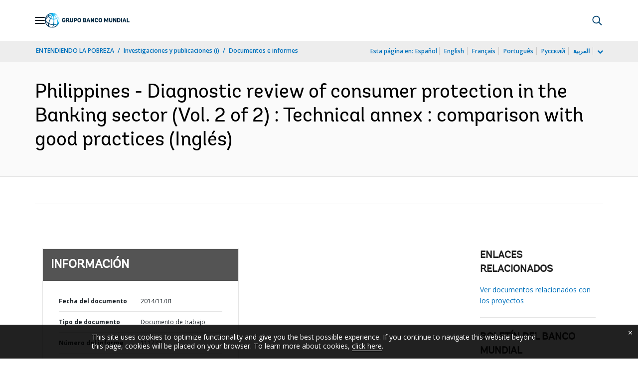

--- FILE ---
content_type: application/xml; charset=utf-8
request_url: https://search.worldbank.org/api/v3/wds?format=xml&fl=display_title,lang&guid=147021483702006562&apilang=es
body_size: 1049
content:
<?xml version="1.0" encoding="UTF-8" standalone="yes"?>
<documents rows="10" os="0" page="1" total="1">
  <doc id="27077265">
    <id>27077265</id>
    <lang>Inglés</lang>
    <entityids>
      <entityid>090224b084848224_1_0</entityid>
    </entityids>
    <abstracts>The Philippines has made an impressive progress in consumer protection in the banking sector, as shown by the wide range of laws and of regulatory instruments, their active use and enforcement, and by provision of complaint resolution services. The 2013 Global Survey on Financial Consumer Protection indicated that the Philippines compares well with the other economies and yet there is space for further strengthening of the financial consumer protection framework. In order to improve access to financial services, their usage and quality, and further deepen the financial sector, the Philippines has to design and implement a sound financial consumer protection regime with prudential regulation and supervision. This World Bank’s Diagnostic Review was undertaken in response to a request from the Bangko Sentral ng Philipinas (BSP). It provides a detailed assessment of the consumer protection framework in the banking sector, with a particular focus on debit and credit products provided by BSP regulated banks. The review addresses the following areas: 1. Institutional Arrangements, 2. Legal and Regulatory Framework, 3. Transparency and Disclosure, 4. Business Practices, 5. Complaints Handling and Dispute Resolution Mechanisms, and 6. Consumer Awareness and Financial Literacy. Volume I summarizes the key findings and recommendations and Volume II provides comparison with the World Bank`s Good Practices for Financial Consumer Protection.</abstracts>
    <display_title>Philippines - Diagnostic review of consumer protection in the Banking sector (Vol. 2 of 2) : Technical annex : comparison with good practices</display_title>
    <pdfurl>http://documents.worldbank.org/curated/en/147021483702006562/pdf/111732-WP-P144143-PUBLIC-v2-ABSTRACT-SENT-PhilippinesCPDiagReviewBankingVolumeIFINAL.pdf</pdfurl>
    <guid>147021483702006562</guid>
    <url>https://documentos.bancomundial.org/curated/es/147021483702006562</url>
  </doc>
</documents>